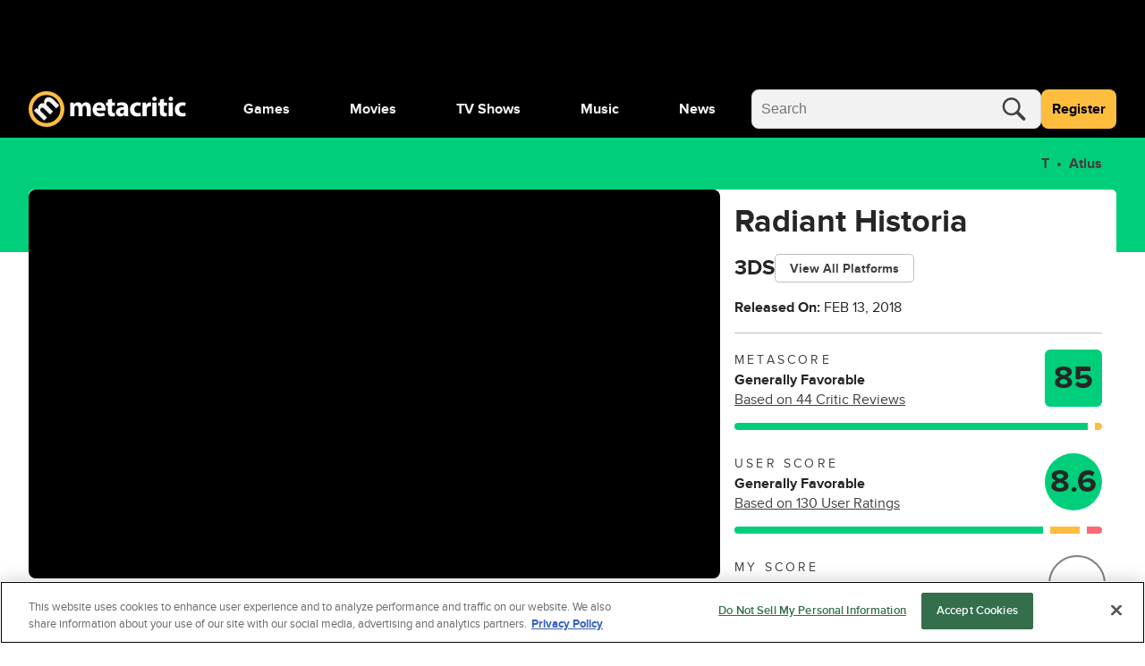

--- FILE ---
content_type: text/javascript
request_url: https://beacon.wikia-services.com/__track/special/adengloadtimes?a=-1&beacon=LWyfp2GFmU&browser=OSX+Chrome+131&browser_ts=1763987318410&c=unknown&cb=50500&ck=unknown&country=us&event_name=onetrust-ui-shown&exp_bucket=67&lc=unknown&load_time=9106.159912109375&n=-1&pv_number=1&pv_number_global=1&pv_unique_id=363564b7-4d1b-46f8-b335-511361ce3afc&s=metacritic_neutron_desktop&session_id=ddf1229b-935c-4025-a5d2-c76696380369&tz_offset=0&u=0&ua=Mozilla%2F5.0+%28Macintosh%3B+Intel+Mac+OS+X+10_15_7%29+AppleWebKit%2F537.36+%28KHTML%2C+like+Gecko%29+Chrome%2F131.0.0.0+Safari%2F537.36%3B+ClaudeBot%2F1.0%3B+%2Bclaudebot%40anthropic.com%29&url=https%3A%2F%2Fwww.metacritic.com%2Fgame%2Fradiant-historia%2F&x=unknown
body_size: 267
content:
var beacon_id = "LWyfp2GFmU"; var varnishTime = "Mon, 24 Nov 2025 12:28:38 GMT";

--- FILE ---
content_type: text/javascript
request_url: https://beacon.wikia-services.com/__track/special/identityinfo?a=-1&beacon=LWyfp2GFmU&browser=OSX+Chrome+131&browser_ts=1763987316084&c=unknown&cb=63963&ck=unknown&country=us&exp_bucket=67&lc=unknown&n=-1&partner_identity_id=88234913-40d8-4fc0-9376-48c696c9f517&partner_name=Google&pv_number=1&pv_number_global=1&pv_unique_id=363564b7-4d1b-46f8-b335-511361ce3afc&s=metacritic_neutron_desktop&session_id=ddf1229b-935c-4025-a5d2-c76696380369&tz_offset=0&u=0&ua=Mozilla%2F5.0+%28Macintosh%3B+Intel+Mac+OS+X+10_15_7%29+AppleWebKit%2F537.36+%28KHTML%2C+like+Gecko%29+Chrome%2F131.0.0.0+Safari%2F537.36%3B+ClaudeBot%2F1.0%3B+%2Bclaudebot%40anthropic.com%29&url=https%3A%2F%2Fwww.metacritic.com%2Fgame%2Fradiant-historia%2F&x=unknown
body_size: 268
content:
var beacon_id = "LWyfp2GFmU"; var varnishTime = "Mon, 24 Nov 2025 12:28:36 GMT";

--- FILE ---
content_type: text/javascript
request_url: https://beacon.wikia-services.com/__track/special/gdpr_events?beacon=LWyfp2GFmU&detected_geo=US&detected_region=OH&ga_action=impression&ga_category=ccpa-modal-onetrust&ga_label=modal-view&lang_code=en&pv_unique_id=363564b7-4d1b-46f8-b335-511361ce3afc
body_size: 267
content:
var beacon_id = "LWyfp2GFmU"; var varnishTime = "Mon, 24 Nov 2025 12:28:38 GMT";